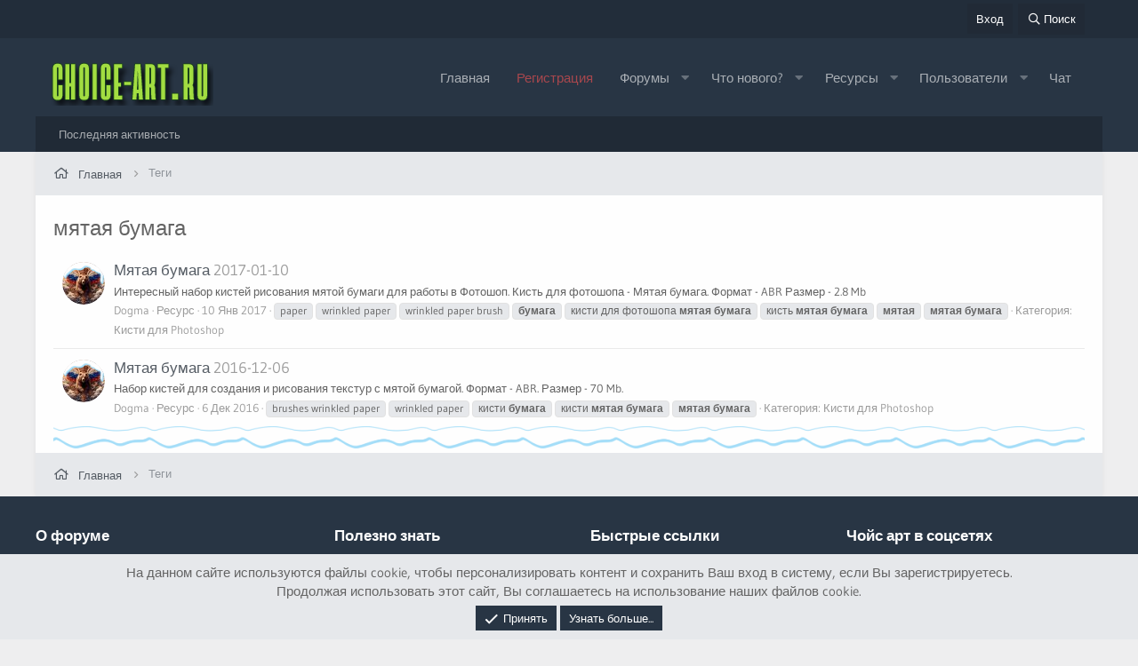

--- FILE ---
content_type: text/html; charset=utf-8
request_url: https://choice-art.ru/tags/mjataja-bumaga/
body_size: 11387
content:
<!DOCTYPE html>
<html id="XF" lang="ru-RU" dir="LTR"
	data-app="public"
	data-template="tag_view"
	data-container-key=""
	data-content-key=""
	data-logged-in="false"
	data-cookie-prefix="xf_"
	data-csrf="1770140480,6626845b4078398fdc1dc709d54f9d4f"
	class="has-no-js template-tag_view"
	 data-run-jobs="">
<head>
	
	<meta charset="utf-8" />
	<meta http-equiv="X-UA-Compatible" content="IE=Edge" />

	<meta name="viewport" content="width=device-width, initial-scale=1, viewport-fit=cover">
	

	
	<link rel="icon" href="/images/favicon-c.ico" type="image/x-icon" />
    <link rel="shortcut icon" href="/images/favicon-c.ico" type="image/x-icon" />

	
	
	

	
	<title>мятая бумага | Все для Фотошопа</title>


	

	
		
	
	
	<meta property="og:site_name" content="Все для Фотошопа" />


	
	
		
	
	
	<meta property="og:type" content="website" />


	
	
		
	
	
	
		<meta property="og:title" content="мятая бумага" />
		<meta property="twitter:title" content="мятая бумага" />
	


	
	
	
		
	
	
	<meta property="og:url" content="https://choice-art.ru/tags/mjataja-bumaga/" />


	
	
		
	
	
	
		<meta property="og:image" content="https://choice-art.ru/styles/minty/xenforo/logo-metadata.png" />
		<meta property="twitter:image" content="https://choice-art.ru/styles/minty/xenforo/logo-metadata.png" />
		<meta property="twitter:card" content="summary" />
	


	

	
		<meta name="theme-color" content="#283544" />
	
	
	

	
	

	


	<link rel="preload" href="/styles/fonts/fa/fa-regular-400.woff2?_v=5.15.1" as="font" type="font/woff2" crossorigin="anonymous" />


	<link rel="preload" href="/styles/fonts/fa/fa-solid-900.woff2?_v=5.15.1" as="font" type="font/woff2" crossorigin="anonymous" />


<link rel="preload" href="/styles/fonts/fa/fa-brands-400.woff2?_v=5.15.1" as="font" type="font/woff2" crossorigin="anonymous" />

	<link rel="stylesheet" href="/css.php?css=public%3Anormalize.css%2Cpublic%3Afa.css%2Cpublic%3Acore.less%2Cpublic%3Aapp.less&amp;s=37&amp;l=4&amp;d=1770046982&amp;k=ea51f44bc366997dfd2a245e0006363c63dcffa0" />

	<link rel="stylesheet" href="/css.php?css=public%3Aanonreferrersystem_style.less%2Cpublic%3Anotices.less%2Cpublic%3Athholidays_holiday_9.less%2Cpublic%3Aextra.less&amp;s=37&amp;l=4&amp;d=1770046982&amp;k=5cd91297e11f9159968591910eefc15efcd67e40" />

	
		<script src="/js/xf/preamble.min.js?_v=ff62d413"></script>
	


	
	
		<link rel="apple-touch-icon" href="https://choice-art.ru/styles/minty/xenforo/logo-metadata.png" />
	
		
	


</head>	
	
<body data-template="tag_view">
		
<div class="p-pageWrapper" id="top">


<div class="p-staffBar">
	<div class="p-staffBar-inner">
		<div class="hScroller" data-xf-init="h-scroller">
			<div class="hScroller-scroll">
				

				

				

				
			</div>
		</div>

		<div class="p-nav-opposite">
			<div class="p-navgroup p-account p-navgroup--guest">
				
					<a href="/login/" class="p-navgroup-link p-navgroup-link--textual p-navgroup-link--logIn" data-xf-click="overlay">
						<span class="p-navgroup-linkText">Вход</span>
					</a>
					
				
			</div>

			<div class="p-navgroup p-discovery">
				<a href="/whats-new/"
					class="p-navgroup-link p-navgroup-link--iconic p-navgroup-link--whatsnew"
				    aria-label="Что нового?"
					title="Что нового?">
					<i aria-hidden="true"></i>
					<span class="p-navgroup-linkText">Что нового?</span>
				</a>

				
					<a href="/search/"
						class="p-navgroup-link p-navgroup-link--iconic p-navgroup-link--search"
						data-xf-click="menu"
						data-xf-key="/"
						aria-label="Поиск"
						aria-expanded="false"
						aria-haspopup="true"
						title="Поиск">
						<i aria-hidden="true"></i>
						<span class="p-navgroup-linkText">Поиск</span>
					</a>
					<div class="menu menu--structural menu--wide" data-menu="menu" aria-hidden="true">
						<form action="/search/search" method="post"
							class="menu-content"
							data-xf-init="quick-search">

							<h3 class="menu-header">Поиск</h3>
							
							<div class="menu-row">
								
									<input type="text" class="input" name="keywords" placeholder="Поиск..." aria-label="Поиск" data-menu-autofocus="true" />
								
							</div>

							
							<div class="menu-row">
								<label class="iconic"><input type="checkbox"  name="c[title_only]" value="1" /><i aria-hidden="true"></i><span class="iconic-label">Искать только в заголовках</span></label>

							</div>
							
							<div class="menu-row">
								<div class="inputGroup">
									<span class="inputGroup-text" id="ctrl_search_menu_by_member">От:</span>
									<input type="text" class="input" name="c[users]" data-xf-init="auto-complete" placeholder="Пользователь" aria-labelledby="ctrl_search_menu_by_member" />
								</div>
							</div>
							<div class="menu-footer">
								<span class="menu-footer-controls">
									<button type="submit" class="button--primary button button--icon button--icon--search"><span class="button-text">Поиск</span></button>
									<a href="/search/" class="button"><span class="button-text">Расширенный поиск...</span></a>
								</span>
							</div>

							<input type="hidden" name="_xfToken" value="1770140480,6626845b4078398fdc1dc709d54f9d4f" />
						</form>
					</div>
				
			</div>
		</div>
	</div>
</div>


<header class="p-header" id="header">

	<div class="p-header-inner">
		<div class="p-header-content">

			
			<div class="p-header-logo p-header-logo--image">
					<a href="/">
					<img src="/styles/minty/xenforo/choice-logo.png"
						alt="Все для Фотошопа"
						 />
				</a>
			</div>
			

			
			
			<div class="offCanvasMenu offCanvasMenu--nav js-headerOffCanvasMenu" data-menu="menu" aria-hidden="true" data-ocm-builder="navigation">
				<div class="offCanvasMenu-backdrop" data-menu-close="true"></div>
				<div class="offCanvasMenu-content">
					<div class="offCanvasMenu-header">
						Меню
						<a class="offCanvasMenu-closer" data-menu-close="true" role="button" tabindex="0" aria-label="Закрыть"></a>
					</div>
					
						<div class="p-offCanvasRegisterLink">
							<div class="offCanvasMenu-linkHolder">
								<a href="/login/" class="offCanvasMenu-link" data-xf-click="overlay" data-menu-close="true">
									Вход
								</a>
							</div>
							<hr class="offCanvasMenu-separator" />
							
						</div>
					
					<div class="js-offCanvasNavTarget"></div>
				</div>
			</div>

			
				<nav class="p-nav">
						<a class="p-nav-menuTrigger" data-xf-click="off-canvas" data-menu=".js-headerOffCanvasMenu" role="button" tabindex="0">
							<i aria-hidden="true"></i>
							<span class="p-nav-menuText">Меню</span>
						</a>

						
							<div class="p-nav-smallLogo">
								<a href="/">
									<img src="/styles/minty/xenforo/logo-forum.png"
										alt="Все для Фотошопа"
									 />
								</a>
							</div>
						

						<div class="p-nav-scroller hScroller" data-xf-init="h-scroller">
							<div class="hScroller-scroll">
								<ul class="p-nav-list js-offCanvasNavSource">
								
									<li>
										

	<div class="p-navEl " >
		

			
	
	<a href="https://choice-art.ru"
		class="p-navEl-link "
		
		data-xf-key="1"
		data-nav-id="home">Главная</a>


			

		
		
	</div>


									</li>
								
									<li>
										

	<div class="p-navEl " >
		

			
	
	<a href="https://choice-art.ru/threads/registracija-na-nashem-resurse.8069/"
		class="p-navEl-link "
		 style="color: #fc5353;"
		data-xf-key="2"
		data-nav-id="dRegister">Регистрация</a>


			

		
		
	</div>


									</li>
								
									<li>
										

	<div class="p-navEl " data-has-children="true">
		

			
	
	<a href="/"
		class="p-navEl-link p-navEl-link--splitMenu "
		
		
		data-nav-id="forums">Форумы</a>


			<a data-xf-key="3"
				data-xf-click="menu"
				data-menu-pos-ref="< .p-navEl"
				class="p-navEl-splitTrigger"
				role="button"
				tabindex="0"
				aria-label="Toggle expanded"
				aria-expanded="false"
				aria-haspopup="true"></a>

		
		
			<div class="menu menu--structural" data-menu="menu" aria-hidden="true">
				<div class="menu-content">
					
						
	
	
	<a href="/whats-new/posts/"
		class="menu-linkRow u-indentDepth0 js-offCanvasCopy "
		
		
		data-nav-id="newPosts">Новые сообщения</a>

	

					
						
	
	
	<a href="/search/?type=post"
		class="menu-linkRow u-indentDepth0 js-offCanvasCopy "
		
		
		data-nav-id="searchForums">Поиск сообщений</a>

	

					
				</div>
			</div>
		
	</div>


									</li>
								
									<li>
										

	<div class="p-navEl " data-has-children="true">
		

			
	
	<a href="/whats-new/"
		class="p-navEl-link p-navEl-link--splitMenu "
		
		
		data-nav-id="whatsNew">Что нового?</a>


			<a data-xf-key="4"
				data-xf-click="menu"
				data-menu-pos-ref="< .p-navEl"
				class="p-navEl-splitTrigger"
				role="button"
				tabindex="0"
				aria-label="Toggle expanded"
				aria-expanded="false"
				aria-haspopup="true"></a>

		
		
			<div class="menu menu--structural" data-menu="menu" aria-hidden="true">
				<div class="menu-content">
					
						
	
	
	<a href="/whats-new/posts/"
		class="menu-linkRow u-indentDepth0 js-offCanvasCopy "
		 rel="nofollow"
		
		data-nav-id="whatsNewPosts">Новые сообщения</a>

	

					
						
	
	
	<a href="/whats-new/resources/"
		class="menu-linkRow u-indentDepth0 js-offCanvasCopy "
		 rel="nofollow"
		
		data-nav-id="xfrmNewResources">Новые ресурсы</a>

	

					
						
	
	
	<a href="/whats-new/latest-activity"
		class="menu-linkRow u-indentDepth0 js-offCanvasCopy "
		 rel="nofollow"
		
		data-nav-id="latestActivity">Последняя активность</a>

	

					
				</div>
			</div>
		
	</div>


									</li>
								
									<li>
										

	<div class="p-navEl " data-has-children="true">
		

			
	
	<a href="/resources/"
		class="p-navEl-link p-navEl-link--splitMenu "
		
		
		data-nav-id="xfrm">Ресурсы</a>


			<a data-xf-key="5"
				data-xf-click="menu"
				data-menu-pos-ref="< .p-navEl"
				class="p-navEl-splitTrigger"
				role="button"
				tabindex="0"
				aria-label="Toggle expanded"
				aria-expanded="false"
				aria-haspopup="true"></a>

		
		
			<div class="menu menu--structural" data-menu="menu" aria-hidden="true">
				<div class="menu-content">
					
						
	
	
	<a href="/resources/latest-reviews"
		class="menu-linkRow u-indentDepth0 js-offCanvasCopy "
		
		
		data-nav-id="xfrmLatestReviews">Последние рецензии</a>

	

					
						
	
	
	<a href="/search/?type=resource"
		class="menu-linkRow u-indentDepth0 js-offCanvasCopy "
		
		
		data-nav-id="xfrmSearchResources">Поиск ресурсов</a>

	

					
				</div>
			</div>
		
	</div>


									</li>
								
									<li>
										

	<div class="p-navEl " data-has-children="true">
		

			
	
	<a href="/members/"
		class="p-navEl-link p-navEl-link--splitMenu "
		
		
		data-nav-id="members">Пользователи</a>


			<a data-xf-key="6"
				data-xf-click="menu"
				data-menu-pos-ref="< .p-navEl"
				class="p-navEl-splitTrigger"
				role="button"
				tabindex="0"
				aria-label="Toggle expanded"
				aria-expanded="false"
				aria-haspopup="true"></a>

		
		
			<div class="menu menu--structural" data-menu="menu" aria-hidden="true">
				<div class="menu-content">
					
						
	
	
	<a href="/members/list/"
		class="menu-linkRow u-indentDepth0 js-offCanvasCopy "
		
		
		data-nav-id="registeredMembers">Зарегистрированные пользователи</a>

	

					
						
	
	
	<a href="/online/"
		class="menu-linkRow u-indentDepth0 js-offCanvasCopy "
		
		
		data-nav-id="currentVisitors">Текущие посетители</a>

	

					
				</div>
			</div>
		
	</div>


									</li>
								
									<li>
										

	<div class="p-navEl " >
		

			
	
	<a href="http://prestigechat.ru"
		class="p-navEl-link "
		
		data-xf-key="7"
		data-nav-id="chat">Чат</a>


			

		
		
	</div>


									</li>
								
								</ul>
							</div>
						</div>
				</nav>
			
		
			
		</div>
	</div>

	

</header>
	



	
	
		<div class="p-sectionLinks">
			<div class="p-sectionLinks-inner hScroller" data-xf-init="h-scroller">
				<div class="hScroller-scroll">
					<ul class="p-sectionLinks-list">
					
						<li>
							

	<div class="p-navEl " >
		

			
	
	<a href="/whats-new/latest-activity"
		class="p-navEl-link "
		
		data-xf-key="alt+1"
		data-nav-id="defaultLatestActivity">Последняя активность</a>


			

		
		
	</div>


						</li>
					
					</ul>
				</div>
			</div>
		</div>
	




<div class="p-body">
	<div class="p-body-inner">
		<!--XF:EXTRA_OUTPUT-->
		
		
		
	
		<ul class="p-breadcrumbs "
			itemscope itemtype="https://schema.org/BreadcrumbList">
		
			

			
			
				
				
	<li itemprop="itemListElement" itemscope itemtype="https://schema.org/ListItem">
		<a href="https://choice-art.ru" itemprop="item">
			<span itemprop="name">Главная</span>
		</a>
		<meta itemprop="position" content="1" />
	</li>

			

			
			
				
				
	<li itemprop="itemListElement" itemscope itemtype="https://schema.org/ListItem">
		<a href="/tags/" itemprop="item">
			<span itemprop="name">Теги</span>
		</a>
		<meta itemprop="position" content="2" />
	</li>

			

		
		</ul>
	

		
		
		
		

		

		

		
	<noscript><div class="blockMessage blockMessage--important blockMessage--iconic u-noJsOnly">JavaScript отключён. Чтобы полноценно использовать наш сайт, включите JavaScript в своём браузере.</div></noscript>

		
	<div class="blockMessage blockMessage--important blockMessage--iconic js-browserWarning" style="display: none">Вы используете устаревший браузер. Этот и другие сайты могут отображаться в нём некорректно.<br />Вам необходимо обновить браузер или попробовать использовать <a href="https://www.google.com/chrome/" target="_blank" rel="noopener">другой</a>.</div>


		
			<div class="p-body-header">
			
				
					<div class="p-title ">
					
						
							<h1 class="p-title-value">мятая бумага</h1>
						
						
					
					</div>
				

				
			
			</div>
		

		<div class="p-body-main  ">
			

			<div class="p-body-content">
				
				<div class="p-body-pageContent">





<div class="block" data-xf-init="" data-type="" data-href="/inline-mod/">
	

	<div class="block-container">
		<ol class="block-body">
			
				<li class="block-row block-row--separated  js-inlineModContainer" data-author="Dogma">
	<div class="contentRow ">
		<span class="contentRow-figure">
			<a href="/members/dogma.1/" class="avatar avatar--s" data-user-id="1" data-xf-init="member-tooltip">
			<img src="/data/avatars/s/0/1.jpg?1758914467" srcset="/data/avatars/m/0/1.jpg?1758914467 2x" alt="Dogma" class="avatar-u1-s" width="48" height="48" loading="lazy" /> 
		</a>
		</span>
		<div class="contentRow-main">
			<h3 class="contentRow-title">
				<a href="/resources/mjataja-bumaga.575/">Мятая бумага</a>
				
					<span class="u-muted">2017-01-10</span>
				
			</h3>

			<div class="contentRow-snippet">Интересный набор кистей рисования мятой бумаги для работы в Фотошоп.

Кисть для фотошопа - Мятая бумага.

Формат - ABR
Размер - 2.8 Mb</div>

			<div class="contentRow-minor contentRow-minor--hideLinks">
				<ul class="listInline listInline--bullet">
					
					<li><a href="/members/dogma.1/" class="username " dir="auto" itemprop="name" data-user-id="1" data-xf-init="member-tooltip"><span class="username--staff username--moderator username--admin">Dogma</span></a></li>
					<li>Ресурс</li>
					<li><time  class="u-dt" dir="auto" datetime="2017-01-10T10:44:09+0300" data-time="1484034249" data-date-string="10 Янв 2017" data-time-string="10:44" title="10 Янв 2017 в 10:44">10 Янв 2017</time></li>
					
						<li>
							

	
		
			<span class="tagItem tagItem--tag_paper" dir="auto">
				paper
			</span>
		
			<span class="tagItem tagItem--tag_wrinkled-paper" dir="auto">
				wrinkled paper
			</span>
		
			<span class="tagItem tagItem--tag_wrinkled-paper-brush" dir="auto">
				wrinkled paper brush
			</span>
		
			<span class="tagItem tagItem--tag_bumaga" dir="auto">
				<em class="textHighlight">бумага</em>
			</span>
		
			<span class="tagItem tagItem--tag_kisti-dlja-fotoshopa-mjataja-bumaga" dir="auto">
				кисти для фотошопа <em class="textHighlight">мятая</em> <em class="textHighlight">бумага</em>
			</span>
		
			<span class="tagItem tagItem--tag_kist-mjataja-bumaga" dir="auto">
				кисть <em class="textHighlight">мятая</em> <em class="textHighlight">бумага</em>
			</span>
		
			<span class="tagItem tagItem--tag_mjataja" dir="auto">
				<em class="textHighlight">мятая</em>
			</span>
		
			<span class="tagItem tagItem--tag_mjataja-bumaga" dir="auto">
				<em class="textHighlight">мятая</em> <em class="textHighlight">бумага</em>
			</span>
		
	

						</li>
					
					<li>Категория: <a href="/resources/categories/kisti-dlja-photoshop.83/">Кисти для Photoshop</a></li>
				</ul>
			</div>
		</div>
	</div>
</li>
			
				<li class="block-row block-row--separated  js-inlineModContainer" data-author="Dogma">
	<div class="contentRow ">
		<span class="contentRow-figure">
			<a href="/members/dogma.1/" class="avatar avatar--s" data-user-id="1" data-xf-init="member-tooltip">
			<img src="/data/avatars/s/0/1.jpg?1758914467" srcset="/data/avatars/m/0/1.jpg?1758914467 2x" alt="Dogma" class="avatar-u1-s" width="48" height="48" loading="lazy" /> 
		</a>
		</span>
		<div class="contentRow-main">
			<h3 class="contentRow-title">
				<a href="/resources/mjataja-bumaga.159/">Мятая бумага</a>
				
					<span class="u-muted">2016-12-06</span>
				
			</h3>

			<div class="contentRow-snippet">Набор кистей для создания и рисования текстур с мятой бумагой.

Формат - ABR. 
Размер - 70 Mb.</div>

			<div class="contentRow-minor contentRow-minor--hideLinks">
				<ul class="listInline listInline--bullet">
					
					<li><a href="/members/dogma.1/" class="username " dir="auto" itemprop="name" data-user-id="1" data-xf-init="member-tooltip"><span class="username--staff username--moderator username--admin">Dogma</span></a></li>
					<li>Ресурс</li>
					<li><time  class="u-dt" dir="auto" datetime="2016-12-06T21:06:45+0300" data-time="1481047605" data-date-string="6 Дек 2016" data-time-string="21:06" title="6 Дек 2016 в 21:06">6 Дек 2016</time></li>
					
						<li>
							

	
		
			<span class="tagItem tagItem--tag_brushes-wrinkled-paper" dir="auto">
				brushes wrinkled paper
			</span>
		
			<span class="tagItem tagItem--tag_wrinkled-paper" dir="auto">
				wrinkled paper
			</span>
		
			<span class="tagItem tagItem--tag_kisti-bumaga" dir="auto">
				кисти <em class="textHighlight">бумага</em>
			</span>
		
			<span class="tagItem tagItem--tag_kisti-mjataja-bumaga" dir="auto">
				кисти <em class="textHighlight">мятая</em> <em class="textHighlight">бумага</em>
			</span>
		
			<span class="tagItem tagItem--tag_mjataja-bumaga" dir="auto">
				<em class="textHighlight">мятая</em> <em class="textHighlight">бумага</em>
			</span>
		
	

						</li>
					
					<li>Категория: <a href="/resources/categories/kisti-dlja-photoshop.83/">Кисти для Photoshop</a></li>
				</ul>
			</div>
		</div>
	</div>
</li>
			
		</ol>
	</div>
	<div class="block-outer block-outer--after">
		
		
	</div>
</div></div>
				
			</div>

			
		</div>

		
		
		
	
		<ul class="p-breadcrumbs p-breadcrumbs--bottom"
			itemscope itemtype="https://schema.org/BreadcrumbList">
		
			

			
			
				
				
	<li itemprop="itemListElement" itemscope itemtype="https://schema.org/ListItem">
		<a href="https://choice-art.ru" itemprop="item">
			<span itemprop="name">Главная</span>
		</a>
		<meta itemprop="position" content="1" />
	</li>

			

			
			
				
				
	<li itemprop="itemListElement" itemscope itemtype="https://schema.org/ListItem">
		<a href="/tags/" itemprop="item">
			<span itemprop="name">Теги</span>
		</a>
		<meta itemprop="position" content="2" />
	</li>

			

		
		</ul>
	

		
	</div>
</div>


<div class="pre-footer">
	<div class="pre-footer-inner">
		<div class="pre-footer--column -about">
			<h3>О форуме</h3>
			<div class="pre-footer--content">
				<p>
					Choice-art.ru - русскоязычное сообщество для любителей графического редактора фотошоп и графики для дизайна. У нас есть из чего выбрать! Также у нас можно найти новых друзей, общение и проводить совместное времяпрепровождение с пользой.<br>
Добро пожаловать в наше сообщество :)
				</p>
			</div>
		</div>
		<div class="pre-footer--column">
			<h3>Полезно знать</h3>
			<div class="pre-footer--content">
				<ul class="pre-footer--links">
					<li><a href="https://choice-art.ru/threads/pravoobladateljam.6397/">Правообладателям</a></li>
<li><a href="https://choice-art.ru/threads/forumnaja-valjuta.4973/">Форумная валюта</a></li>
<li><a href="https://choice-art.ru/threads/reklama-na-forume.103/">Реклама на форуме</a></li>
<li><a href="https://choice-art.ru/threads/registracija-na-nashem-resurse.8069/">Платная регистрация</a></li>
				</ul>
			</div>
		</div>
		<div class="pre-footer--column">
			<h3>Быстрые ссылки</h3>
			<div class="pre-footer--content">
				<ul class="pre-footer--links">
					<li><a href="https://choice-art.ru/resources/categories/shrifty-dlja-fotoshopa.4/">Библиотека шрифтов</a></li>
<li><a href="https://choice-art.ru/resources/categories/kisti-dlja-procreate.80/">Кисти для Procreate</a></li>
<li><a href="https://choice-art.ru/pages/actions-list/">Экшены для Photoshop</a></li>
<li><a href="https://choice-art.ru/forums/chaty-onlajn.12/">Онлайн чаты знакомств</a></li>
				</ul>
			</div>
		</div>
		<div class="pre-footer--column">
			<h3>Чойс арт в соцсетях</h3>
			<div class="pre-footer--content">
				<ul class="pre-footer--social">
				<li><noindex><a rel="nofollow" href="https://boosty.to/slot78"target="_blank" class="-mes_blogger"><i class="fab fa-blogger"></i></a></noindex></li>
                <li><noindex><a rel="nofollow" href="https://vk.com/choice_art_ru"target="_blank" class="-vkontakte"><i class="fab fa-vk"></i></a></noindex></li>
				<li><noindex><a rel="nofollow" href="https://twitter.com/Choice_Art_ru"target="_blank" class="-twitter"><i class="fab fa-twitter"></i></a></noindex></li>
				<li><noindex><a rel="nofollow" href="https://ok.ru/group/54622809424117"target="_blank" class="-odnoklassniki"><i class="fab fa-odnoklassniki"></i></a></noindex></li>
                <li><noindex><a rel="nofollow" href="https://t.me/choice_art_ru"target="_blank" class="-telegram"><i class="fab fa-telegram"></i></a></noindex></li>
					
			</ul>
			</div>
		</div>
	</div>
</div>


<footer class="p-footer" id="footer">
	<div class="p-footer-inner">

		<div class="p-footer-row">
			
				<div class="p-footer-row-main">
					<ul class="p-footer-linkList">
					
						
							<li><a href="/misc/style" data-xf-click="overlay"
								data-xf-init="tooltip" title="Выбор стиля" rel="nofollow">
								<i class="fa--xf far fa-paint-brush" aria-hidden="true"></i> Мятный (стиль)
							</a></li>
						
						
							<li><a href="/misc/language" data-xf-click="overlay"
								data-xf-init="tooltip" title="Выбор языка" rel="nofollow">
								<i class="fa--xf far fa-globe" aria-hidden="true"></i> Russian (RU)</a></li>
						
					
					</ul>
					<ul class="p-footer-linkList">
					
						
							<li><a href="/misc/contact" data-xf-click="overlay">Обратная связь</a></li>
						
					

					
						<li><a href="/help/terms/">Условия и правила</a></li>
					

					
						<li><a href="/help/privacy-policy/">Политика конфиденциальности</a></li>
					

					
						<li><a href="/help/">Помощь</a></li>
					

					
						<li><a href="https://choice-art.ru">Главная</a></li>
					

					<li><a href="/forums/-/index.rss" target="_blank" class="p-footer-rssLink" title="RSS"><span aria-hidden="true"><i class="fa--xf far fa-rss" aria-hidden="true"></i><span class="u-srOnly">RSS</span></span></a></li>
				</ul>
				</div>
			
			<div class="p-footer-row-opposite">
				
					<div class="p-footer-copyright">
					
										
						<a href="https://choice-art.ru/threads/o-nas-forum-po-dizajnu.7974/"><font color="516984">Все для Фотошопа</font></a><br>
                       
						<font color="516984">© Copyright 2016-2026 </font><i class="fa fa-heart" style="color:rgb(125, 182, 32); padding:0 2px;"></i>
					<br>
						
						
						<div style="visibility:hidden;">
				<STYLE TYPE="text/css"><!--
#banners a img {     
opacity:0.3; -moz-opacity:0.3; filter:alpha(opacity=40);     
}     

#banners a:hover img {     
opacity:1.0; -moz-opacity:1.0; filter:alpha(opacity=100);     
}
--></STYLE>
<div id="banners">	
				
						<noindex><!--LiveInternet counter--><script type="text/javascript">
document.write("<a href='//www.liveinternet.ru/click' "+
"target=_blank><img src='//counter.yadro.ru/hit?t24.5;r"+
escape(document.referrer)+((typeof(screen)=="undefined")?"":
";s"+screen.width+"*"+screen.height+"*"+(screen.colorDepth?
screen.colorDepth:screen.pixelDepth))+";u"+escape(document.URL)+
";"+Math.random()+
"' alt='' title='LiveInternet: показано число посетителей за"+
" сегодня' "+
"border='0' width='88' height='15'><\/a>")
</script><!--/LiveInternet-->
							
							
</noindex>	
	
	<noindex>
<!--top.vmeste.eu--> <a rel="nofollow" href="https://vmeste.eu/top" target="_blank"><img src="https://vmeste.eu/top?act=img&siteid=42714&n=0&counters=" border=0 width=0 height=0 alt=""></a> <!--/top.vmeste.eu-->
</noindex>
					</div>		
				</div>
		
						
						
						
									
						
	</div>
		
			</div>
		</div>
		

		
	</div>
</footer>

</div> <!-- closing p-pageWrapper -->

<div class="u-bottomFixer js-bottomFixTarget">
	
	
		
	
		
		
		

		<ul class="notices notices--bottom_fixer  js-notices"
			data-xf-init="notices"
			data-type="bottom_fixer"
			data-scroll-interval="6">

			
				
	<li class="notice js-notice notice--primary notice--cookie"
		data-notice-id="-1"
		data-delay-duration="0"
		data-display-duration="0"
		data-auto-dismiss="0"
		data-visibility="">

		
		<div class="notice-content">
			
			<div class="u-alignCenter">
	На данном сайте используются файлы cookie, чтобы персонализировать контент и сохранить Ваш вход в систему, если Вы зарегистрируетесь.<br />
Продолжая использовать этот сайт, Вы соглашаетесь на использование наших файлов cookie.
</div>

<div class="u-inputSpacer u-alignCenter">
	<a href="/account/dismiss-notice" class="js-noticeDismiss button--notice button button--icon button--icon--confirm"><span class="button-text">Принять</span></a>
	<a href="/help/cookies" class="button--notice button"><span class="button-text">Узнать больше...</span></a>
</div>
		</div>
	</li>

			
		</ul>
	

	
</div>


	<div class="u-scrollButtons js-scrollButtons" data-trigger-type="up">
		<a href="#top" class="button--scroll button" data-xf-click="scroll-to"><span class="button-text"><i class="fa--xf far fa-arrow-up" aria-hidden="true"></i><span class="u-srOnly">Сверху</span></span></a>
		
	</div>



	<script src="/js/vendor/jquery/jquery-3.5.1.min.js?_v=ff62d413"></script>
	<script src="/js/vendor/vendor-compiled.js?_v=ff62d413"></script>
	<script src="/js/xf/core-compiled.js?_v=ff62d413"></script>
	<script src="/data/js/inc_0181cde1165ff2aac55ba69e5ddc60c6.js?_v=ff62d413"></script>

	<script>
		jQuery.extend(true, XF.config, {
			// 
			userId: 0,
			enablePush: true,
			pushAppServerKey: 'BHX4SwRJp8SrjU39w3QhEICZZkZpGiYStGYBxYzL6Zmql325+2wNKbaUEfAaVAiLRFoJXmYyyK4buiRUstV2ApE=',
			url: {
				fullBase: 'https://choice-art.ru/',
				basePath: '/',
				css: '/css.php?css=__SENTINEL__&s=37&l=4&d=1770046982',
				keepAlive: '/login/keep-alive'
			},
			cookie: {
				path: '/',
				domain: '',
				prefix: 'xf_',
				secure: true
			},
			cacheKey: 'f5836b7928b5c5bfcae5777d34cec9a3',
			csrf: '1770140480,6626845b4078398fdc1dc709d54f9d4f',
			js: {"\/data\/js\/inc_0181cde1165ff2aac55ba69e5ddc60c6.js?_v=ff62d413":true},
			css: {"public:anonreferrersystem_style.less":true,"public:notices.less":true,"public:thholidays_holiday_9.less":true,"public:extra.less":true},
			time: {
				now: 1770140480,
				today: 1770066000,
				todayDow: 2,
				tomorrow: 1770152400,
				yesterday: 1769979600,
				week: 1769547600
			},
			borderSizeFeature: '3px',
			fontAwesomeWeight: 'r',
			enableRtnProtect: true,
			enableFormSubmitSticky: true,
			uploadMaxFilesize: 209715200,
			allowedVideoExtensions: ["m4v","mov","mp4","mp4v","mpeg","mpg","ogv","webm"],
			allowedAudioExtensions: ["mp3","ogg","wav"],
			shortcodeToEmoji: true,
			visitorCounts: {
				conversations_unread: '0',
				alerts_unviewed: '0',
				total_unread: '0',
				title_count: true,
				icon_indicator: true
			},
			jsState: {},
			publicMetadataLogoUrl: 'https://choice-art.ru/styles/minty/xenforo/logo-metadata.png',
			publicPushBadgeUrl: 'https://choice-art.ru/styles/default/xenforo/bell.png'
		});

		jQuery.extend(XF.phrases, {
			// 
			date_x_at_time_y: "{date} в {time}",
			day_x_at_time_y:  "{day} в {time}",
			yesterday_at_x:   "Вчера в {time}",
			x_minutes_ago:    "{minutes} мин. назад",
			one_minute_ago:   "1 минуту назад",
			a_moment_ago:     "Только что",
			today_at_x:       "Сегодня в {time}",
			in_a_moment:      "В настоящее время",
			in_a_minute:      "Менее минуты назад",
			in_x_minutes:     "Через {minutes} мин.",
			later_today_at_x: "Сегодня в {time}",
			tomorrow_at_x:    "Завтра в {time}",

			day0: "Воскресенье",
			day1: "Понедельник",
			day2: "Вторник",
			day3: "Среда",
			day4: "Четверг",
			day5: "Пятница",
			day6: "Суббота",

			dayShort0: "Вос",
			dayShort1: "Пон",
			dayShort2: "Вто",
			dayShort3: "Сре",
			dayShort4: "Чет",
			dayShort5: "Пят",
			dayShort6: "Суб",

			month0: "Январь",
			month1: "Февраль",
			month2: "Март",
			month3: "Апрель",
			month4: "Май",
			month5: "Июнь",
			month6: "Июль",
			month7: "Август",
			month8: "Сентябрь",
			month9: "Октябрь",
			month10: "Ноябрь",
			month11: "Декабрь",

			active_user_changed_reload_page: "Ваша сессия истекла. Перезагрузите страницу.",
			server_did_not_respond_in_time_try_again: "Сервер не ответил вовремя. Пожалуйста, попробуйте снова.",
			oops_we_ran_into_some_problems: "Упс! Мы столкнулись с некоторыми проблемами.",
			oops_we_ran_into_some_problems_more_details_console: "Упс! Мы столкнулись с некоторыми проблемами. Пожалуйста, попробуйте позже. Более детальную информацию об ошибке Вы можете посмотреть в консоли браузера.",
			file_too_large_to_upload: "Файл слишком большой для загрузки.",
			uploaded_file_is_too_large_for_server_to_process: "Загруженный файл слишком большой для обработки сервером.",
			files_being_uploaded_are_you_sure: "Файлы все ещё загружаются. Вы действительно хотите отправить эту форму?",
			attach: "Прикрепить файлы",
			rich_text_box: "Текстовое поле с поддержкой форматирования",
			close: "Закрыть",
			link_copied_to_clipboard: "Ссылка скопирована в буфер обмена.",
			text_copied_to_clipboard: "Скопировано",
			loading: "Загрузка...",

			processing: "Обработка",
			'processing...': "Обработка...",

			showing_x_of_y_items: "Показано {count} из {total} элементов",
			showing_all_items: "Показаны все элементы",
			no_items_to_display: "Нет элементов для отображения",

			number_button_up: "Увеличить",
			number_button_down: "Уменьшить",

			push_enable_notification_title: "Push-уведомления для сайта Все для Фотошопа успешно активированы",
			push_enable_notification_body: "Спасибо за активацию push-уведомлений!"
		});
	</script>

	<form style="display:none" hidden="hidden">
		<input type="text" name="_xfClientLoadTime" value="" id="_xfClientLoadTime" title="_xfClientLoadTime" tabindex="-1" />
	</form>

	


	
	
	  <script type="text/javascript">
		function addLink() {
			var body_element = document.getElementsByTagName('body')[0];
			var selection = window.getSelection();
			//var pagelink = "[url="+document.location.href+"]© [/url]";
			var pagelink = "<br>© Источник: "+document.location.href+"";
			var copytext = selection + pagelink;
			var newdiv = document.createElement('div');
			newdiv.style.position='absolute';
			newdiv.style.left='-99999px';
			body_element.appendChild(newdiv);
			newdiv.innerHTML = copytext;
			selection.selectAllChildren(newdiv);
			window.setTimeout(function() {
			body_element.removeChild(newdiv);
			},0);
		}
		document.oncopy = addLink;
	  </script>
	

	

	

	

	


	

	<script type="text/template" id="xfReactTooltipTemplate">
		<div class="tooltip-content-inner">
			<div class="reactTooltip">
				
					<a href="#" class="reaction reaction--1" data-reaction-id="1"><i aria-hidden="true"></i><img src="[data-uri]" class="reaction-sprite js-reaction" alt="Мне нравится" title="Мне нравится" data-xf-init="tooltip" data-extra-class="tooltip--basic tooltip--noninteractive" /></a>
				
					<a href="#" class="reaction reaction--2" data-reaction-id="2"><i aria-hidden="true"></i><img src="[data-uri]" class="reaction-sprite js-reaction" alt="Люблю это" title="Люблю это" data-xf-init="tooltip" data-extra-class="tooltip--basic tooltip--noninteractive" /></a>
				
					<a href="#" class="reaction reaction--3" data-reaction-id="3"><i aria-hidden="true"></i><img src="[data-uri]" class="reaction-sprite js-reaction" alt="Хахаха" title="Хахаха" data-xf-init="tooltip" data-extra-class="tooltip--basic tooltip--noninteractive" /></a>
				
					<a href="#" class="reaction reaction--4" data-reaction-id="4"><i aria-hidden="true"></i><img src="[data-uri]" class="reaction-sprite js-reaction" alt="Вот это да!" title="Вот это да!" data-xf-init="tooltip" data-extra-class="tooltip--basic tooltip--noninteractive" /></a>
				
					<a href="#" class="reaction reaction--5" data-reaction-id="5"><i aria-hidden="true"></i><img src="[data-uri]" class="reaction-sprite js-reaction" alt="Печальный" title="Печальный" data-xf-init="tooltip" data-extra-class="tooltip--basic tooltip--noninteractive" /></a>
				
					<a href="#" class="reaction reaction--6" data-reaction-id="6"><i aria-hidden="true"></i><img src="[data-uri]" class="reaction-sprite js-reaction" alt="Сердитый" title="Сердитый" data-xf-init="tooltip" data-extra-class="tooltip--basic tooltip--noninteractive" /></a>
				
					<a href="#" class="reaction reaction--7" data-reaction-id="7"><i aria-hidden="true"></i><img src="[data-uri]" class="reaction-sprite js-reaction" alt="Мне не нравится" title="Мне не нравится" data-xf-init="tooltip" data-extra-class="tooltip--basic tooltip--noninteractive" /></a>
				
			</div>
		</div>
	</script>



	
	
		
		
	




</div>
	
</body>
</html>











--- FILE ---
content_type: text/css; charset=utf-8
request_url: https://choice-art.ru/css.php?css=public%3Aanonreferrersystem_style.less%2Cpublic%3Anotices.less%2Cpublic%3Athholidays_holiday_9.less%2Cpublic%3Aextra.less&s=37&l=4&d=1770046982&k=5cd91297e11f9159968591910eefc15efcd67e40
body_size: 3147
content:
@charset "UTF-8";

/********* public:anonreferrersystem_style.less ********/
.mxr_block_glinks{margin:0px 6px;background-color:#ffe7e5;color:#d63309;border-left:3px solid #f2240d;padding:0px 5px 0px 0px}.mxr_block_glinks .fa-exclamation-triangle{color:#f2240d;margin:0px 5px}.mxr_block_glinks text{color:#f73c0d}

/********* public:notices.less ********/
.notices{list-style:none;margin:0;padding:0}.notices.notices--block .notice{margin-bottom:10px}.notices.notices--floating{margin:0 20px 0 auto;width:300px;max-width:100%;z-index:800}@media (max-width:340px){.notices.notices--floating{margin-right:10px}}.notices.notices--floating .notice{margin-bottom:20px}.notices.notices--scrolling{display:flex;align-items:stretch;overflow:hidden;margin-bottom:10px}.notices.notices--scrolling.notices--isMulti{margin-bottom:30px}.notices.notices--scrolling .notice{width:100%;flex-grow:0;flex-shrink:0;border:none}.noticeScrollContainer{margin-bottom:10px}.noticeScrollContainer .notices.notices--scrolling{border:none;margin-bottom:0}.notice{position:relative}.notice:before,.notice:after{content:" ";display:table}.notice:after{clear:both}.notice.notice--primary{color:#646464;background:#E6E8EB}.notice.notice--accent{color:#fff;background:#7db620}.notice.notice--accent a:not(.button--notice){color:#555c64}.notice.notice--dark{color:#fefefe;border:none;background:#141414}.notice.notice--dark a:not(.button--notice){color:#b4b4b4}.notice.notice--light{color:#141414;background:#fefefe}.notice.notice--light a:not(.button--notice){color:#828282}.notice.notice--enablePush{display:none}@media (max-width:900px){.notice.notice--enablePush{padding:3px 3px 10px;font-size:13px}}@media (max-width:900px){.notice.notice--cookie .notice-content{padding:3px 3px 10px;font-size:12px}.notice.notice--cookie .notice-content .button--notice{font-size:12px;padding:3px 6px}.notice.notice--cookie .notice-content .button--notice .button-text{font-size:12px}}.notices--block .notice{font-size:15px;border-radius:4px}.notices--floating .notice{font-size:11px;border-radius:4px;box-shadow:1px 1px 3px rgba(0,0,0,0.25)}.notices--floating .notice.notice--primary{background-color:rgba(230,232,235,0.8)}.notices--floating .notice.notice--accent{background-color:rgba(125,182,32,0.8)}.notices--floating .notice.notice--dark{background-color:rgba(20,20,20,0.8)}.notices--floating .notice.notice--light{background-color:rgba(254,254,254,0.8)}.has-js .notices--floating .notice{display:none}.notice.notice--hasImage .notice-content{margin-left:68px;min-height:68px}@media (max-width:900px){.notice.notice--hidewide:not(.is-vis-processed){display:none;visibility:hidden}}@media (max-width:650px){.notice.notice--hidemedium:not(.is-vis-processed){display:none;visibility:hidden}}@media (max-width:480px){.notice.notice--hidenarrow:not(.is-vis-processed){display:none;visibility:hidden}}.notice-image{float:left;padding:10px 0 10px 10px}.notice-image img{max-width:48px;max-height:48px}.notice-content{padding:10px}.notice-content a.notice-dismiss{float:right;color:inherit;font-size:16px;line-height:1;height:1em;box-sizing:content-box;padding:0 0 5px 5px;opacity:.5;-webkit-transition: opacity .25s ease;transition: opacity .25s ease;cursor:pointer}.notice-content a.notice-dismiss:before{font-family:'Font Awesome 5 Pro';font-size:inherit;font-style:normal;font-weight:400;text-rendering:auto;-webkit-font-smoothing:antialiased;-moz-osx-font-smoothing:grayscale;content:"\f00d";width:.75em;display:inline-block;text-align:center}.notice-content a.notice-dismiss:hover{text-decoration:none;opacity:1}.notices--floating .notice-content a.notice-dismiss{font-size:14px}

/********* public:thholidays_holiday_9.less ********/
.node--category .node-icon i:before,.node--forum .node-icon i:before{content:"_";text-indent:-9999px;color:transparent}.node--category .node-icon i,.node--forum .node-icon i{background-image:url('styles/themehouse/holidays/winter-spring/snowflake-muted.png');background-size:contain;background-repeat:no-repeat}.node--category .node-icon i span,.node--forum .node-icon i span{background-color:transparent !important;color:transparent !important;text-shadow:none !important}.node--unread.node--category .node-icon i,.node--unread.node--forum .node-icon i{background-image:url('styles/themehouse/holidays/winter-spring/snowflake.png')}.p-nav-inner{position:relative}.p-nav-inner .th_holiday__navInner__left{position:absolute}.p-nav-inner .th_holiday__navInner__center{background:url("styles/themehouse/holidays/winter/snow-09.png");position:absolute;bottom:-20px;left:45%;height:25px;width:100px;background-size:contain;background-repeat:no-repeat;background-position:left;pointer-events:none}@media (max-width:900px){.p-nav-inner .th_holiday__navInner__center{display:none}}.p-nav-inner .th_holiday__navInner__right{background:url("styles/themehouse/holidays/winter/snow-12.png");position:absolute;bottom:-20px;right:-45px;height:40px;width:52px;background-size:contain;background-repeat:no-repeat;background-position:left;pointer-events:none}@media (max-width:900px){.p-nav-inner .th_holiday__navInner__right{display:none}}.p-body-pageContent .block--category .block-header{position:relative}.p-body-pageContent .block--category .block-header a{z-index:5;position:relative}.p-body-pageContent .block--category:nth-child(odd) .th_holiday__categoryStrip__center{background:url("styles/themehouse/holidays/winter/snow-02.png");position:absolute;z-index:1;top:-10px;left:45%;height:25px;width:100px;background-size:contain;background-repeat:no-repeat;background-position:left;pointer-events:none}@media (max-width:480px){.p-body-pageContent .block--category:nth-child(odd) .th_holiday__categoryStrip__center{display:none}}.p-body-pageContent .block--category:nth-child(odd) .th_holiday__categoryStrip__right{background:url("styles/themehouse/holidays/winter/snow-10.png");position:absolute;z-index:1;top:-13px;right:0;width:46px;height:32px;background-size:contain;background-repeat:no-repeat;background-position:right;pointer-events:none}.p-body-pageContent .block--category:nth-child(even) .th_holiday__categoryStrip__left{background:url("styles/themehouse/holidays/winter/snow-05.png");position:absolute;z-index:1;top:-10px;left:-10px;height:35px;width:35px;background-size:contain;background-repeat:no-repeat;background-position:left;pointer-events:none}.p-body-pageContent .block--category:nth-child(even) .th_holiday__categoryStrip__center{background:url("styles/themehouse/holidays/winter/snow-11.png");position:absolute;z-index:1;top:-15px;left:45%;width:46px;height:32px;background-size:contain;background-repeat:no-repeat;background-position:left;pointer-events:none}@media (max-width:480px){.p-body-pageContent .block--category:nth-child(even) .th_holiday__categoryStrip__center{display:none}}.p-body-pageContent .block--category:nth-child(even) .th_holiday__categoryStrip__right{background:url("styles/themehouse/holidays/winter/snow-08.png");position:absolute;z-index:1;top:-13px;right:0;width:46px;height:32px;background-size:contain;background-repeat:no-repeat;background-position:right;pointer-events:none}.p-body-pageContent .block,.p-body-sidebar .block{position:relative}.p-body-pageContent .block:nth-child(odd)::after,.p-body-sidebar .block:nth-child(odd)::after{content:"";pointer-events:none;background:url("styles/themehouse/holidays/winter/snow-repeating-01.png");position:absolute;bottom:-15px;left:0;right:0;height:25px;background-size:contain}.p-body-pageContent .block:nth-child(even)::after,.p-body-sidebar .block:nth-child(even)::after{content:"";pointer-events:none;background:url("styles/themehouse/holidays/winter/snow-repeating-02.png");position:absolute;bottom:-15px;left:0;right:0;height:25px;background-size:contain}.avatar{position:relative}.avatar::after{content:"";pointer-events:none;background:url("styles/themehouse/holidays/winter/snow-03.png");position:absolute;top:-5px;left:0;right:0;bottom:0;background-size:contain;background-repeat:no-repeat}

/********* public:extra.less ********/
.p-staffBar-inner{display:flex;align-items:center}.p-sectionLinks-inner{background:#202A36;padding:5px 10px}.p-body-inner{background:#fefefe;padding:0 20px;box-shadow:0px 0px 6px rgba(0,0,0,0.06)}.block-row{padding:10px}.block--category .block-header{display:flex}.block--category .block-desc{align-self:center;margin-left:auto}.p-body-sidebar .block-row{border-bottom:1px solid #e2e2e2}.p-body-sidebar .block-row:last-child{border-bottom:none}.block--treeEntryChooser .block-container{padding:20px}.message-userExtras .pairs{padding:2px 0}.js-bookmarksMenuBody .contentRow-title{font-size:15px}@media (max-width:650px){.message-avatar-wrapper .message-avatar-online{top:0px;left:6px}}body{cursor:url(img/cur-ng.cur),progress !important}@keyframes AnimNic{0%{background-position:0% 50%}50%{background-position:100% 50%}100%{background-position:0% 50%}}@font-face{font-family:'BebasNeuePro';src:url('/styles/fonts/BebasNeuePro/BebasNeueRegular.woff2') format('woff2'),url('/styles/fonts/BebasNeuePro/BebasNeueRegular.woff') format('woff');font-weight:normal;font-style:normal;font-display:swap}@font-face{font-family:'BebasNeuePro';src:url('/styles/fonts/BebasNeuePro/BebasNeueBold.woff2') format('woff2'),url('/styles/fonts/BebasNeuePro/BebasNeueBold.woff') format('woff');font-weight:bold;font-style:normal;font-display:swap}.userBanner.userBanner--staff{border-color:#d80000;border-color:#258b23;display:block;font-family:'BebasNeuePro';font-size:10px;font-weight:bold;font-style:normal;text-align:center;text-transform:uppercase;margin:3px 0;border-width:2px 0;border-style:solid;border-color:#00add8;background:transparent;color:#555c64;border-color:#555c64}@media (max-width:650px){.userBanner.userBanner--staff{text-align:center !important;width:120px;display:inline-block}}.memberTooltip-banners .userBanner.userBanner--staff{text-align:center !important;width:120px;display:inline-block}.template-member_view .userBanner.userBanner--staff{text-align:center !important;width:120px;display:inline-block}.userBanner.userBanner--staff.admin{color:#d80000;border-color:#d80000}@media (max-width:650px){.userBanner.userBanner--staff{text-align:center !important;width:120px;display:inline-block}}.memberTooltip-banners .userBanner.userBanner--staff{text-align:center !important;width:120px;display:inline-block}.template-member_view .userBanner.userBanner--staff{text-align:center !important;width:120px;display:inline-block}.userBanner.userBanner--staff.user{color:#258b23;border-color:#258b23}@media (max-width:650px){.userBanner.userBanner--staff{text-align:center !important;width:120px;display:inline-block}}.memberTooltip-banners .userBanner.userBanner--staff{text-align:center !important;width:120px;display:inline-block}.template-member_view .userBanner.userBanner--staff{text-align:center !important;width:120px;display:inline-block}.userBanner.userBanner--staff.users{color:#1da0c1;border-color:#00add8}.userBannerCustom{display:block;font-family:'BebasNeuePro';font-size:10px;font-weight:bold;font-style:normal;text-align:center;text-transform:uppercase;margin:3px 0;border-width:2px 0;border-style:solid;border-color:#d80000}@media (max-width:650px){.userBannerCustom{text-align:center !important;width:120px;display:inline-block}}.memberTooltip-banners .userBannerCustom{text-align:center !important;width:120px;display:inline-block}.template-member_view .userBannerCustom{text-align:center !important;width:120px;display:inline-block}.userBannerCustom.admin{color:#d80000;border-color:#d80000}.userBannerCustom{display:block;font-family:'BebasNeuePro';font-size:10px;font-weight:bold;font-style:normal;text-align:center;text-transform:uppercase;margin:3px 0;border-width:2px 0;border-style:solid;border-color:#258b23}@media (max-width:650px){.userBannerCustom{text-align:center !important;width:120px;display:inline-block}}.memberTooltip-banners .userBannerCustom{text-align:center !important;width:120px;display:inline-block}.template-member_view .userBannerCustom{text-align:center !important;width:120px;display:inline-block}.userBannerCustom.user{color:#258b23;border-color:#258b23}.userBannerCustom{display:block;font-family:'BebasNeuePro';font-size:10px;font-weight:bold;font-style:normal;text-align:center;text-transform:uppercase;margin:3px 0;border-width:2px 0;border-style:solid;border-color:#00add8}@media (max-width:650px){.userBannerCustom{text-align:center !important;width:120px;display:inline-block}}.memberTooltip-banners .userBannerCustom{text-align:center !important;width:120px;display:inline-block}.template-member_view .userBannerCustom{text-align:center !important;width:120px;display:inline-block}.userBannerCustom.users{color:#1da0c1;border-color:#00add8}@font-face{font-family:'Gudea';font-style:normal;font-weight:400;src:url(https://choice-art.ru/styles/minty/xenforo/fonts/neIFzCqgsI0mp9CG_oC-Nw.woff2) format('woff2');unicode-range:U+0100-02BA,U+02BD-02C5,U+02C7-02CC,U+02CE-02D7,U+02DD-02FF,U+0304,U+0308,U+0329,U+1D00-1DBF,U+1E00-1E9F,U+1EF2-1EFF,U+2020,U+20A0-20AB,U+20AD-20C0,U+2113,U+2C60-2C7F,U+A720-A7FF}@font-face{font-family:'Gudea';font-style:normal;font-weight:400;src:url(https://choice-art.ru/styles/minty/xenforo/fonts/neIFzCqgsI0mp9CI_oA.woff2) format('woff2');unicode-range:U+0000-00FF,U+0131,U+0152-0153,U+02BB-02BC,U+02C6,U+02DA,U+02DC,U+0304,U+0308,U+0329,U+2000-206F,U+20AC,U+2122,U+2191,U+2193,U+2212,U+2215,U+FEFF,U+FFFD}@font-face{font-family:'Gudea';font-style:normal;font-weight:700;src:url(https://choice-art.ru/styles/minty/xenforo/fonts/neIIzCqgsI0mp9gz25WPFqwKUQ.woff2) format('woff2');unicode-range:U+0100-02BA,U+02BD-02C5,U+02C7-02CC,U+02CE-02D7,U+02DD-02FF,U+0304,U+0308,U+0329,U+1D00-1DBF,U+1E00-1E9F,U+1EF2-1EFF,U+2020,U+20A0-20AB,U+20AD-20C0,U+2113,U+2C60-2C7F,U+A720-A7FF}@font-face{font-family:'Gudea';font-style:normal;font-weight:700;src:url(https://choice-art.ru/styles/minty/xenforo/fonts/neIIzCqgsI0mp9gz25WBFqw.woff2) format('woff2');unicode-range:U+0000-00FF,U+0131,U+0152-0153,U+02BB-02BC,U+02C6,U+02DA,U+02DC,U+0304,U+0308,U+0329,U+2000-206F,U+20AC,U+2122,U+2191,U+2193,U+2212,U+2215,U+FEFF,U+FFFD}.template-conversation_list .uix_contentWrapper .structItem-cell--main .structItem-minor,.template-svConvEss_conversation_labeled_list .uix_contentWrapper .structItem-cell--main .structItem-minor{flex-wrap:wrap}.template-conversation_list .uix_contentWrapper .structItem-cell--main .structItem-minor .structItem-parts.recipientsList,.template-svConvEss_conversation_labeled_list .uix_contentWrapper .structItem-cell--main .structItem-minor .structItem-parts.recipientsList{order:3;flex:1 1 100%}.uix_sidebarInner .recipient-deleted-toggler{margin-left:auto}